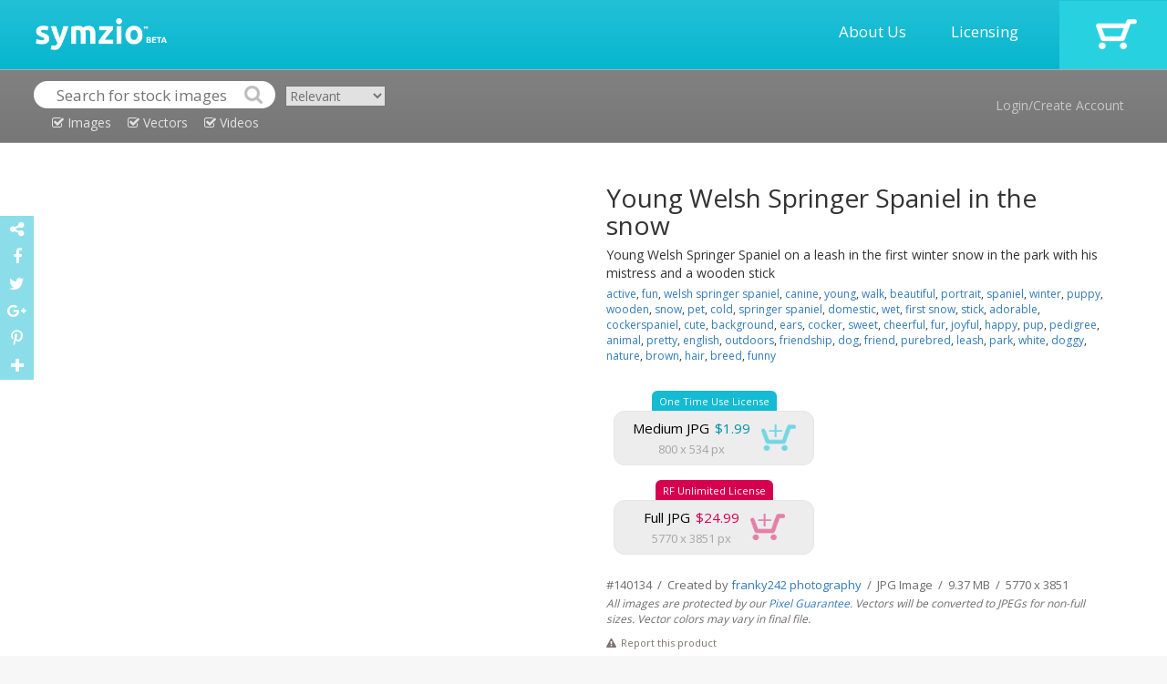

--- FILE ---
content_type: text/html; charset=UTF-8
request_url: http://www.symzio.com/stock-photo/young-welsh-springer-spaniel-snow-8
body_size: 6308
content:
<!DOCTYPE html PUBLIC "-//W3C//DTD XHTML 1.0 Transitional//EN" "http://www.w3.org/TR/xhtml1/DTD/xhtml1-transitional.dtd">
<html  lang="en">

	<head>

		<title>Young Welsh Springer Spaniel in the snow stock photo image : 140134 - Symzio</title>
		<meta name="description" content="Stock photo of Young Welsh Springer Spaniel in from $1.99. Young Welsh Springer Spaniel on a leash in the first winter snow in the park with ..." />
		<meta name="keywords" content="active, adorable, animal, background, beautiful, breed, brown, canine, cheerful, cocker, cockerspaniel, cold, cute, dog, doggy, domestic, ears" />
		<meta name="robots" content="index,follow" />
		<meta charset="utf-8"> 
		<meta name="viewport" content="width=device-width, initial-scale=1">
		<link rel="icon" type="image/png" href="//www.symzio.com/favicon.png">

		<script src="//ajax.googleapis.com/ajax/libs/jquery/1.11.1/jquery.min.js"></script>
		<script src="//maxcdn.bootstrapcdn.com/bootstrap/3.3.4/js/bootstrap.min.js"></script>		
		<link rel="stylesheet" href="//maxcdn.bootstrapcdn.com/bootstrap/3.3.4/css/bootstrap.min.css">
		<script src='//www.google.com/recaptcha/api.js'></script>
		<script type="text/javascript" src="/include/jquery.leanModal.min.js"></script>
		<script src="https://ajax.googleapis.com/ajax/libs/jqueryui/1.11.4/jquery-ui.min.js"></script>
		<link rel="stylesheet" href="//maxcdn.bootstrapcdn.com/font-awesome/4.5.0/css/font-awesome.min.css">
		<link href='//fonts.googleapis.com/css?family=Open+Sans:700,300,600,400' rel='stylesheet' type='text/css'>
		<link href="//vjs.zencdn.net/4.12/video-js.css" rel="stylesheet">
		<script src="//vjs.zencdn.net/4.12/video.js"></script>
		<script type="text/javascript" async defer src="//assets.pinterest.com/js/pinit.js"></script>

		<script type="text/javascript" src="/include/_tile.js"></script>
		<script type="text/javascript" src="/include/custom.js"></script>
		<link type="text/css" rel="stylesheet" href="/include/master.css" />
		<link rel="image_src" href="http://franky242.biz/buy/wp-content/uploads/_sz/47443.jpg">

		<meta property="og:title" content="Young Welsh Springer Spaniel in the snow">
		<meta property="og:type" content="website">
		<meta property="og:url" content="http://www.symzio.com/stock-photo/young-welsh-springer-spaniel-snow-8">
		<meta property="og:image" content="http://franky242.biz/buy/wp-content/uploads/_sz/47443.jpg">
		<meta property="og:site_name" content="Symzio">
		<meta property="og:description" content="Stock photo of Young Welsh Springer Spaniel in from $1.99. Young Welsh Springer Spaniel on a leash in the first winter snow in the park with ...">

		<meta name="twitter:site" content="@symzio">
		<meta name="twitter:creator" content="@symzio" />
		<meta name="twitter:url" content="http://www.symzio.com/stock-photo/young-welsh-springer-spaniel-snow-8">
		<meta name="twitter:title" content="Young Welsh Springer Spaniel in the snow">
		<meta name="twitter:description" content="Stock photo of Young Welsh Springer Spaniel in from $1.99. Young Welsh Springer Spaniel on a leash in the first winter snow in the park with ...">


		<meta name="twitter:card" content="summary_large_image">
		<meta name="twitter:image" content="http://franky242.biz/buy/wp-content/uploads/_sz/47443.jpg">	</head>
	
	<body>

<!-- header -->	

		<div class="itable header" style="width:100%;">
				<div class="irow">
					<div class="icell">
						<a href="http://www.symzio.com/"><img src="/images/symzio-logo-main.png" style="height:35px;margin:0px 20px 0px 39px;"></a>
					</div>
					<div class="icell" style="text-align:right;width:100%;">
						<a href="/support" class="header-link">About Us</a>
						<a href="/support?licensing=1" class="header-link">Licensing</a>
					</div>
					<div class="icell cart" onclick="top.location='/cart'">
							<a href="https://www.symzio.com/cart"><img src="/images/cart-off.png"></a>
					</div>
				</div>
		</div>

		<div class="itable header2" style="width:100%;">
				<div class="irow">
					<div class="icell" style="padding:12px 10px 0px 37px;">
<form id="szsrc" class="nopad">
<div style="display:inline-block;">
<table cellspacing="0" cellpadding="0">
<tr>
<td><img src="/images/search-left.png"></td>
<td><input type="text" class="nopad" id="szsrc_q" name="q" placeholder="Search for stock images" value=""></td>
<td><input type="image" src="/images/search-right.png" class="nopad"></td>
</tr>
<tr><td colspan="3" align="Center" valign="top"><div class="szsrc_media szsrc_mt_on" id="szsrc_images"><i class="fa fa-check-square-o"></i> Images</div>
<div class="szsrc_media szsrc_mt_on" id="szsrc_vectors"><i class="fa fa-check-square-o"></i> Vectors</div>
<div class="szsrc_media szsrc_mt_on" id="szsrc_videos"><i class="fa fa-check-square-o"></i> Videos</div></td></tr>
</table>
</div>
<div class="szsrc_mt"><select class="srsc_ord"><option value="new" >Newest</option><option value="relevant" selected>Relevant</option><option value="popular" >Popular</option><option value="undiscovered" >Undiscovered</option></select></div>
</form>
<script>
	$( "#szsrc" ).submit(function( event ) {
		var srcurl = "/stock-photos";
		var srcstr = $( "#szsrc_q" ).val();

		if ($( "#szsrc_c" ).prop('checked')) srcurl = srcurl + '/contributor-' + $( "#szsrc_c" ).val();
		if (srcstr != '') {
			srcstr = srcstr.replace(/[\W_]+/g," ");
			srcstr = srcstr.trim();
			srcstr = srcstr.replace(/ /g,"-");
			srcstr = srcstr.toLowerCase();
			if (srcstr != '' && !$( "#szsrc_c" ).prop('checked')) srcurl = srcurl + '/' + srcstr;
			else if (srcstr != '' && $( "#szsrc_c" ).prop('checked')) srcurl = srcurl + '-' + srcstr;
		}
		top.location=srcurl + ".html";
		event.preventDefault();
	});
</script>
					</div>
					<div class="icell" style="text-align:right;vertical-align:middle;">
								<a href="#modal" rel="leanModal" class="header2-link">Login/Create Account</a>
					</div>
				</div>
		</div>



<div class="maincontent">
<div class="container-fluid">

<div id="imgpreview" style="display:none;" class="modal_close"><img src="http://franky242.biz/buy/wp-content/uploads/_sz/47443.jpg" style="" title="Young Welsh Springer Spaniel on a leash in the first winter snow in the park with his mistress and a ..." alt="Young Welsh Springer Spaniel on a leash in the first winter snow in the park with his mistress and a ..." class="img-responsive"></div>

<div class="container" style="margin-top:5px;">
<div class="row">

	<div class="col-sm-6" style="text-align:center;">
<a href="#imgpreview" rel="leanModal"><img src="http://franky242.biz/buy/wp-content/uploads/_sz/47443.jpg" style="" title="Young Welsh Springer Spaniel on a leash in the first winter snow in the park with his mistress and a ..." alt="Young Welsh Springer Spaniel on a leash in the first winter snow in the park with his mistress and a ..." class="product-mainimage"></a>
	</div>

	<div class="col-sm-6">

<div class="product-cartcontainer">

		<h1 class="nopad product-header">Young Welsh Springer Spaniel in the snow</h1>
<div class="product-description">Young Welsh Springer Spaniel on a leash in the first winter snow in the park with his mistress and a wooden stick</div>
		<div class="product-tags"><a href='/stock-photos/active.html'>active</a>, <a href='/stock-photos/fun.html'>fun</a>, <a href='/stock-photos/welsh-springer-spaniel.html'>welsh springer spaniel</a>, <a href='/stock-photos/canine.html'>canine</a>, <a href='/stock-photos/young.html'>young</a>, <a href='/stock-photos/walk.html'>walk</a>, <a href='/stock-photos/beautiful.html'>beautiful</a>, <a href='/stock-photos/portrait.html'>portrait</a>, <a href='/stock-photos/spaniel.html'>spaniel</a>, <a href='/stock-photos/winter.html'>winter</a>, <a href='/stock-photos/puppy.html'>puppy</a>, <a href='/stock-photos/wooden.html'>wooden</a>, <a href='/stock-photos/snow.html'>snow</a>, <a href='/stock-photos/pet.html'>pet</a>, <a href='/stock-photos/cold.html'>cold</a>, <a href='/stock-photos/springer-spaniel.html'>springer spaniel</a>, <a href='/stock-photos/domestic.html'>domestic</a>, <a href='/stock-photos/wet.html'>wet</a>, <a href='/stock-photos/first-snow.html'>first snow</a>, <a href='/stock-photos/stick.html'>stick</a>, <a href='/stock-photos/adorable.html'>adorable</a>, <a href='/stock-photos/cockerspaniel.html'>cockerspaniel</a>, <a href='/stock-photos/cute.html'>cute</a>, <a href='/stock-photos/background.html'>background</a>, <a href='/stock-photos/ears.html'>ears</a>, <a href='/stock-photos/cocker.html'>cocker</a>, <a href='/stock-photos/sweet.html'>sweet</a>, <a href='/stock-photos/cheerful.html'>cheerful</a>, <a href='/stock-photos/fur.html'>fur</a>, <a href='/stock-photos/joyful.html'>joyful</a>, <a href='/stock-photos/happy.html'>happy</a>, <a href='/stock-photos/pup.html'>pup</a>, <a href='/stock-photos/pedigree.html'>pedigree</a>, <a href='/stock-photos/animal.html'>animal</a>, <a href='/stock-photos/pretty.html'>pretty</a>, <a href='/stock-photos/english.html'>english</a>, <a href='/stock-photos/outdoors.html'>outdoors</a>, <a href='/stock-photos/friendship.html'>friendship</a>, <a href='/stock-photos/dog.html'>dog</a>, <a href='/stock-photos/friend.html'>friend</a>, <a href='/stock-photos/purebred.html'>purebred</a>, <a href='/stock-photos/leash.html'>leash</a>, <a href='/stock-photos/park.html'>park</a>, <a href='/stock-photos/white.html'>white</a>, <a href='/stock-photos/doggy.html'>doggy</a>, <a href='/stock-photos/nature.html'>nature</a>, <a href='/stock-photos/brown.html'>brown</a>, <a href='/stock-photos/hair.html'>hair</a>, <a href='/stock-photos/breed.html'>breed</a>, <a href='/stock-photos/funny.html'>funny</a></div>
		<div class="product-cart-box">
<table cellpadding="0" cellspacing="0">
<tr><td align="center"><div class="product-cart-singlelicense-top">One Time Use License</div></td></tr>
<tr><td align="center"><div class="product-cart-single-license-main" data-cl="single" data-license="small" data-media="140134" style="min-width:220px;">
<table cellpadding="0" cellspacing="0">
<tr>
<td align="center"><div class="product-mediatype">Medium JPG</div><div class="product-price-single">$1.99</div></td>
<td rowspan="2"><div class="product-cart-single-cartoff"><img src="/images/cart-single-on.png" class="product-cart-single-button"></div></td>
</tr>
<tr>
<td align="center"><div class="product-resolution">800 x 534 px</div></td>
</tr>
</table>
</div></td></tr></table>
		</div>
<div></div>
		<div class="product-cart-box">
<table cellpadding="0" cellspacing="0">
<tr><td align="center"><div class="product-cart-extlicense-top">RF Unlimited License</div></td></tr>
<tr><td align="center"><div class="product-cart-ext-license-main" data-cl="ext" data-license="fullext" data-media="140134" style="min-width:220px;">
<table cellpadding="0" cellspacing="0">
<tr>
<td align="center"><div class="product-mediatype">Full JPG</div><div class="product-price-ext">$24.99</div></td>
<td rowspan="2"><div class="product-cart-ext-cartoff"><img src="/images/cart-ext-on.png" class="product-cart-ext-button"></div></td>
</tr>
<tr>
<td align="center"><div class="product-resolution">5770 x 3851 px</div></td>
</tr>
</table>
</div></td></tr></table>
		</div>

<div class="product-footerdetails">
<div></div>
#140134 &nbsp;/&nbsp;  Created by <a href="/contributor-16341.html">franky242 photography</a>  &nbsp;/&nbsp;  JPG Image  &nbsp;/&nbsp;  9.37 MB  &nbsp;/&nbsp;  5770 x 3851</div>
<div class="product-footersig">All images are protected by our <a href="/support?pixel=1" target="_blank">Pixel Guarantee</a>. Vectors will be converted to JPEGs for non-full sizes. Vector colors may vary in final file.</div>
<a href="#icontact" rel="leanModal"><div class="ireport" style="display:inline-block;"><i class="fa fa-exclamation-triangle"></i><span style="color:#797570;margin-left:5px;">Report this product</span></div></a>

</div>

</div>
</div>
</div>

<div class="container" style="margin-top:5px;">
<div class="row">

	<div class="col-sm-12">
<h2 class="nopad product-header" style="margin-top:35px;font-size:24px;">Related:</h2>
<div id="di140162" data-mext="JPG Photo" data-mtype="raster" data-mediaid="140162" class="imgresultoff related">
<div id="dic140162" class="srcicobox"></div><div id="dit140162" class="srctitlebox"><a href="/stock-photo/young-welsh-springer-spaniel-snow-17">Young Welsh Springer Spaniel in the snow</a></div><a href="/stock-photo/young-welsh-springer-spaniel-snow-17"><img class="imgresult" src="http://franky242.biz/buy/wp-content/uploads/_sz/47509_small.jpg" id="st140162" title="Young Welsh Springer Spaniel in the snow Stock Photo" alt="Young Welsh Springer Spaniel in the snow Stock Photo" style="width:170px;"></a>
</div>
<div id="di140161" data-mext="JPG Photo" data-mtype="raster" data-mediaid="140161" class="imgresultoff related">
<div id="dic140161" class="srcicobox"></div><div id="dit140161" class="srctitlebox"><a href="/stock-photo/young-welsh-springer-spaniel-snow-16">Young Welsh Springer Spaniel in the snow</a></div><a href="/stock-photo/young-welsh-springer-spaniel-snow-16"><img class="imgresult" src="http://franky242.biz/buy/wp-content/uploads/_sz/47503_small.jpg" id="st140161" title="Young Welsh Springer Spaniel in the snow Stock Photo" alt="Young Welsh Springer Spaniel in the snow Stock Photo" style="width:170px;"></a>
</div>
<div id="di140160" data-mext="JPG Photo" data-mtype="raster" data-mediaid="140160" class="imgresultoff related">
<div id="dic140160" class="srcicobox"></div><div id="dit140160" class="srctitlebox"><a href="/stock-photo/young-welsh-springer-spaniel-snow-15">Young Welsh Springer Spaniel in the snow</a></div><a href="/stock-photo/young-welsh-springer-spaniel-snow-15"><img class="imgresult" src="http://franky242.biz/buy/wp-content/uploads/_sz/47497_small.jpg" id="st140160" title="Young Welsh Springer Spaniel in the snow Stock Photo" alt="Young Welsh Springer Spaniel in the snow Stock Photo" style="width:170px;"></a>
</div>
<div id="di140159" data-mext="JPG Photo" data-mtype="raster" data-mediaid="140159" class="imgresultoff related">
<div id="dic140159" class="srcicobox"></div><div id="dit140159" class="srctitlebox"><a href="/stock-photo/young-welsh-springer-spaniel-snow-14">Young Welsh Springer Spaniel in the snow</a></div><a href="/stock-photo/young-welsh-springer-spaniel-snow-14"><img class="imgresult" src="http://franky242.biz/buy/wp-content/uploads/_sz/47491_small.jpg" id="st140159" title="Young Welsh Springer Spaniel in the snow Stock Photo" alt="Young Welsh Springer Spaniel in the snow Stock Photo" style="width:170px;"></a>
</div>
<div id="di140139" data-mext="JPG Photo" data-mtype="raster" data-mediaid="140139" class="imgresultoff related">
<div id="dic140139" class="srcicobox"></div><div id="dit140139" class="srctitlebox"><a href="/stock-photo/young-welsh-springer-spaniel-snow-13">Young Welsh Springer Spaniel in the snow</a></div><a href="/stock-photo/young-welsh-springer-spaniel-snow-13"><img class="imgresult" src="http://franky242.biz/buy/wp-content/uploads/_sz/47473_small.jpg" id="st140139" title="Young Welsh Springer Spaniel in the snow Stock Photo" alt="Young Welsh Springer Spaniel in the snow Stock Photo" style="width:170px;"></a>
</div>
<div id="di140138" data-mext="JPG Photo" data-mtype="raster" data-mediaid="140138" class="imgresultoff related">
<div id="dic140138" class="srcicobox"></div><div id="dit140138" class="srctitlebox"><a href="/stock-photo/young-welsh-springer-spaniel-snow-12">Young Welsh Springer Spaniel in the snow</a></div><a href="/stock-photo/young-welsh-springer-spaniel-snow-12"><img class="imgresult" src="http://franky242.biz/buy/wp-content/uploads/_sz/47467_small.jpg" id="st140138" title="Young Welsh Springer Spaniel in the snow Stock Photo" alt="Young Welsh Springer Spaniel in the snow Stock Photo" style="width:170px;"></a>
</div>
<div id="di140137" data-mext="JPG Photo" data-mtype="raster" data-mediaid="140137" class="imgresultoff related">
<div id="dic140137" class="srcicobox"></div><div id="dit140137" class="srctitlebox"><a href="/stock-photo/young-welsh-springer-spaniel-snow-11">Young Welsh Springer Spaniel in the snow</a></div><a href="/stock-photo/young-welsh-springer-spaniel-snow-11"><img class="imgresult" src="http://franky242.biz/buy/wp-content/uploads/_sz/47461_small.jpg" id="st140137" title="Young Welsh Springer Spaniel in the snow Stock Photo" alt="Young Welsh Springer Spaniel in the snow Stock Photo" style="width:170px;"></a>
</div>
<div id="di140136" data-mext="JPG Photo" data-mtype="raster" data-mediaid="140136" class="imgresultoff related">
<div id="dic140136" class="srcicobox"></div><div id="dit140136" class="srctitlebox"><a href="/stock-photo/young-welsh-springer-spaniel-snow-10">Young Welsh Springer Spaniel in the snow</a></div><a href="/stock-photo/young-welsh-springer-spaniel-snow-10"><img class="imgresult" src="http://franky242.biz/buy/wp-content/uploads/_sz/47455_small.jpg" id="st140136" title="Young Welsh Springer Spaniel in the snow Stock Photo" alt="Young Welsh Springer Spaniel in the snow Stock Photo" style="width:170px;"></a>
</div>
<div id="di140135" data-mext="JPG Photo" data-mtype="raster" data-mediaid="140135" class="imgresultoff related">
<div id="dic140135" class="srcicobox"></div><div id="dit140135" class="srctitlebox"><a href="/stock-photo/young-welsh-springer-spaniel-snow-9">Young Welsh Springer Spaniel in the snow</a></div><a href="/stock-photo/young-welsh-springer-spaniel-snow-9"><img class="imgresult" src="http://franky242.biz/buy/wp-content/uploads/_sz/47449_small.jpg" id="st140135" title="Young Welsh Springer Spaniel in the snow Stock Photo" alt="Young Welsh Springer Spaniel in the snow Stock Photo" style="width:170px;"></a>
</div>
<div id="di139296" data-mext="JPG Photo" data-mtype="raster" data-mediaid="139296" class="imgresultoff related">
<div id="dic139296" class="srcicobox"></div><div id="dit139296" class="srctitlebox"><a href="/stock-photo/young-welsh-springer-spaniel-snow-7">Young Welsh Springer Spaniel in the snow</a></div><a href="/stock-photo/young-welsh-springer-spaniel-snow-7"><img class="imgresult" src="http://franky242.biz/buy/wp-content/uploads/_sz/47371_small.jpg" id="st139296" title="Young Welsh Springer Spaniel in the snow Stock Photo" alt="Young Welsh Springer Spaniel in the snow Stock Photo" style="width:170px;"></a>
</div>
<div id="di139295" data-mext="JPG Photo" data-mtype="raster" data-mediaid="139295" class="imgresultoff related">
<div id="dic139295" class="srcicobox"></div><div id="dit139295" class="srctitlebox"><a href="/stock-photo/young-welsh-springer-spaniel-snow-6">Young Welsh Springer Spaniel in the snow</a></div><a href="/stock-photo/young-welsh-springer-spaniel-snow-6"><img class="imgresult" src="http://franky242.biz/buy/wp-content/uploads/_sz/47365_small.jpg" id="st139295" title="Young Welsh Springer Spaniel in the snow Stock Photo" alt="Young Welsh Springer Spaniel in the snow Stock Photo" style="width:170px;"></a>
</div>
<div id="di137237" data-mext="JPG Photo" data-mtype="raster" data-mediaid="137237" class="imgresultoff related">
<div id="dic137237" class="srcicobox"></div><div id="dit137237" class="srctitlebox"><a href="/stock-photo/young-welsh-springer-spaniel-snow-5">Young Welsh springer spaniel in the snow</a></div><a href="/stock-photo/young-welsh-springer-spaniel-snow-5"><img class="imgresult" src="http://franky242.biz/buy/wp-content/uploads/_sz/47266_small.jpg" id="st137237" title="Young Welsh springer spaniel in the snow Stock Photo" alt="Young Welsh springer spaniel in the snow Stock Photo" style="width:170px;"></a>
</div>
<div id="di137236" data-mext="JPG Photo" data-mtype="raster" data-mediaid="137236" class="imgresultoff related">
<div id="dic137236" class="srcicobox"></div><div id="dit137236" class="srctitlebox"><a href="/stock-photo/young-welsh-springer-spaniel-snow-4">Young Welsh springer spaniel in the snow</a></div><a href="/stock-photo/young-welsh-springer-spaniel-snow-4"><img class="imgresult" src="http://franky242.biz/buy/wp-content/uploads/_sz/47260_small.jpg" id="st137236" title="Young Welsh springer spaniel in the snow Stock Photo" alt="Young Welsh springer spaniel in the snow Stock Photo" style="width:170px;"></a>
</div>
<div id="di137235" data-mext="JPG Photo" data-mtype="raster" data-mediaid="137235" class="imgresultoff related">
<div id="dic137235" class="srcicobox"></div><div id="dit137235" class="srctitlebox"><a href="/stock-photo/young-welsh-springer-spaniel-snow-3">Young Welsh springer spaniel in the snow</a></div><a href="/stock-photo/young-welsh-springer-spaniel-snow-3"><img class="imgresult" src="http://franky242.biz/buy/wp-content/uploads/_sz/47254_small.jpg" id="st137235" title="Young Welsh springer spaniel in the snow Stock Photo" alt="Young Welsh springer spaniel in the snow Stock Photo" style="width:170px;"></a>
</div>
<div id="di137073" data-mext="JPG Photo" data-mtype="raster" data-mediaid="137073" class="imgresultoff related">
<div id="dic137073" class="srcicobox"></div><div id="dit137073" class="srctitlebox"><a href="/stock-photo/young-welsh-springer-spaniel-snow-2">Young Welsh springer spaniel in the snow</a></div><a href="/stock-photo/young-welsh-springer-spaniel-snow-2"><img class="imgresult" src="http://franky242.biz/buy/wp-content/uploads/_sz/47248_small.jpg" id="st137073" title="Young Welsh springer spaniel in the snow Stock Photo" alt="Young Welsh springer spaniel in the snow Stock Photo" style="width:170px;"></a>
</div>
<div id="di137011" data-mext="JPG Photo" data-mtype="raster" data-mediaid="137011" class="imgresultoff related">
<div id="dic137011" class="srcicobox"></div><div id="dit137011" class="srctitlebox"><a href="/stock-photo/young-welsh-springer-spaniel-snow-1">Young Welsh springer spaniel in the snow</a></div><a href="/stock-photo/young-welsh-springer-spaniel-snow-1"><img class="imgresult" src="http://franky242.biz/buy/wp-content/uploads/_sz/47242_small.jpg" id="st137011" title="Young Welsh springer spaniel in the snow Stock Photo" alt="Young Welsh springer spaniel in the snow Stock Photo" style="width:170px;"></a>
</div>
<div id="di137010" data-mext="JPG Photo" data-mtype="raster" data-mediaid="137010" class="imgresultoff related">
<div id="dic137010" class="srcicobox"></div><div id="dit137010" class="srctitlebox"><a href="/stock-photo/young-welsh-springer-spaniel-snow">Young Welsh springer spaniel in the snow</a></div><a href="/stock-photo/young-welsh-springer-spaniel-snow"><img class="imgresult" src="http://franky242.biz/buy/wp-content/uploads/_sz/47236_small.jpg" id="st137010" title="Young Welsh springer spaniel in the snow Stock Photo" alt="Young Welsh springer spaniel in the snow Stock Photo" style="width:170px;"></a>
</div>
<div id="di129039" data-mext="JPG Photo" data-mtype="raster" data-mediaid="129039" class="imgresultoff related">
<div id="dic129039" class="srcicobox"></div><div id="dit129039" class="srctitlebox"><a href="/stock-photo/welsh-springer-spaniel-puppy-leash-1">Welsh Springer Spaniel puppy on the leash</a></div><a href="/stock-photo/welsh-springer-spaniel-puppy-leash-1"><img class="imgresult" src="http://franky242.biz/buy/wp-content/uploads/_sz/46050_small.jpg" id="st129039" title="Welsh Springer Spaniel puppy on the leash Stock Photo" alt="Welsh Springer Spaniel puppy on the leash Stock Photo" style="width:170px;"></a>
</div>
<div id="di128960" data-mext="JPG Photo" data-mtype="raster" data-mediaid="128960" class="imgresultoff related">
<div id="dic128960" class="srcicobox"></div><div id="dit128960" class="srctitlebox"><a href="/stock-photo/welsh-springer-spaniel-puppy-leash">Welsh Springer Spaniel puppy on the leash</a></div><a href="/stock-photo/welsh-springer-spaniel-puppy-leash"><img class="imgresult" src="http://franky242.biz/buy/wp-content/uploads/_sz/46044_small.jpg" id="st128960" title="Welsh Springer Spaniel puppy on the leash Stock Photo" alt="Welsh Springer Spaniel puppy on the leash Stock Photo" style="width:170px;"></a>
</div>
<div id="di127565" data-mext="JPG Photo" data-mtype="raster" data-mediaid="127565" class="imgresultoff related">
<div id="dic127565" class="srcicobox"></div><div id="dit127565" class="srctitlebox"><a href="/stock-photo/english-springer-spaniel-puppy-playing-2">English Springer Spaniel puppy playing</a></div><a href="/stock-photo/english-springer-spaniel-puppy-playing-2"><img class="imgresult" src="http://franky242.biz/buy/wp-content/uploads/_sz/45763_small.jpg" id="st127565" title="English Springer Spaniel puppy playing Stock Photo" alt="English Springer Spaniel puppy playing Stock Photo" style="width:170px;"></a>
</div>
<div id="di127564" data-mext="JPG Photo" data-mtype="raster" data-mediaid="127564" class="imgresultoff related">
<div id="dic127564" class="srcicobox"></div><div id="dit127564" class="srctitlebox"><a href="/stock-photo/english-springer-spaniel-puppy-catching-his-hind-leg">English Springer Spaniel puppy catching his hind leg</a></div><a href="/stock-photo/english-springer-spaniel-puppy-catching-his-hind-leg"><img class="imgresult" src="http://franky242.biz/buy/wp-content/uploads/_sz/45757_small.jpg" id="st127564" title="English Springer Spaniel puppy catching his hind leg Stock Photo" alt="English Springer Spaniel puppy catching his hind leg Stock Photo" style="width:170px;"></a>
</div>
<div id="di127563" data-mext="JPG Photo" data-mtype="raster" data-mediaid="127563" class="imgresultoff related">
<div id="dic127563" class="srcicobox"></div><div id="dit127563" class="srctitlebox"><a href="/stock-photo/english-springer-spaniel-puppy-playing-1">English Springer Spaniel puppy playing</a></div><a href="/stock-photo/english-springer-spaniel-puppy-playing-1"><img class="imgresult" src="http://franky242.biz/buy/wp-content/uploads/_sz/45751_small.jpg" id="st127563" title="English Springer Spaniel puppy playing Stock Photo" alt="English Springer Spaniel puppy playing Stock Photo" style="width:170px;"></a>
</div>
<div id="di127562" data-mext="JPG Photo" data-mtype="raster" data-mediaid="127562" class="imgresultoff related">
<div id="dic127562" class="srcicobox"></div><div id="dit127562" class="srctitlebox"><a href="/stock-photo/taking-english-springer-spaniel-puppy-walk">Taking an English Springer Spaniel puppy for a walk</a></div><a href="/stock-photo/taking-english-springer-spaniel-puppy-walk"><img class="imgresult" src="http://franky242.biz/buy/wp-content/uploads/_sz/45745_small.jpg" id="st127562" title="Taking an English Springer Spaniel puppy for a walk Stock Photo" alt="Taking an English Springer Spaniel puppy for a walk Stock Photo" style="width:170px;"></a>
</div>
<div id="di127561" data-mext="JPG Photo" data-mtype="raster" data-mediaid="127561" class="imgresultoff related">
<div id="dic127561" class="srcicobox"></div><div id="dit127561" class="srctitlebox"><a href="/stock-photo/cute-english-springer-spaniel-puppy-sniffing">Cute English Springer Spaniel puppy sniffing</a></div><a href="/stock-photo/cute-english-springer-spaniel-puppy-sniffing"><img class="imgresult" src="http://franky242.biz/buy/wp-content/uploads/_sz/45739_small.jpg" id="st127561" title="Cute English Springer Spaniel puppy sniffing Stock Photo" alt="Cute English Springer Spaniel puppy sniffing Stock Photo" style="width:170px;"></a>
</div>
<div id="di127560" data-mext="JPG Photo" data-mtype="raster" data-mediaid="127560" class="imgresultoff related">
<div id="dic127560" class="srcicobox"></div><div id="dit127560" class="srctitlebox"><a href="/stock-photo/english-springer-spaniel-puppy-playing">English Springer Spaniel puppy playing</a></div><a href="/stock-photo/english-springer-spaniel-puppy-playing"><img class="imgresult" src="http://franky242.biz/buy/wp-content/uploads/_sz/45733_small.jpg" id="st127560" title="English Springer Spaniel puppy playing Stock Photo" alt="English Springer Spaniel puppy playing Stock Photo" style="width:170px;"></a>
</div>
<div id="di23199" data-mext="JPG Photo" data-mtype="raster" data-mediaid="23199" class="imgresultoff related">
<div id="dic23199" class="srcicobox"></div><div id="dit23199" class="srctitlebox"><a href="/stock-photo/snowshovel-deep-snow">Snowshovel in a deep snow</a></div><a href="/stock-photo/snowshovel-deep-snow"><img class="imgresult" src="http://franky242.biz/buy/wp-content/uploads/_sz/57_small.jpg" id="st23199" title="Snowshovel in a deep snow Stock Photo" alt="Snowshovel in a deep snow Stock Photo" style="width:170px;"></a>
</div>
<div id="di142826" data-mext="JPG Photo" data-mtype="raster" data-mediaid="142826" class="imgresultoff related">
<div id="dic142826" class="srcicobox"></div><div id="dit142826" class="srctitlebox"><a href="/stock-photo/springer-spaniel-eating">Springer Spaniel eating</a></div><a href="/stock-photo/springer-spaniel-eating"><img class="imgresult" src="http://franky242.biz/buy/wp-content/uploads/_sz/47961_small.jpg" id="st142826" title="Springer Spaniel eating Stock Photo" alt="Springer Spaniel eating Stock Photo" style="width:170px;"></a>
</div>
<div id="di131216" data-mext="EPS Vector" data-mtype="vector" data-mediaid="131216" class="imgresultoff related">
<div id="dic131216" class="srcicobox"></div><div id="dit131216" class="srctitlebox"><a href="/vector-illustration/winter-sale-text-snow-pattern-white-snowflakes">Winter Sale Text with Snow Pattern & White Snowflakes</a></div><a href="/vector-illustration/winter-sale-text-snow-pattern-white-snowflakes"><img class="imgresult" src="https://amazeindesign.com/wp-content/uploads/_sz/26595_small.jpg" id="st131216" title="Winter Sale Text with Snow Pattern & White Snowflakes Stock Vector" alt="Winter Sale Text with Snow Pattern & White Snowflakes Stock Vector" style="width:170px;"></a>
</div>
<div id="di20611" data-mext="JPG Photo" data-mtype="raster" data-mediaid="20611" class="imgresultoff related">
<div id="dic20611" class="srcicobox"></div><div id="dit20611" class="srctitlebox"><a href="/stock-photo/female-snowboarder-powder-snow-2">Female snowboarder in powder snow</a></div><a href="/stock-photo/female-snowboarder-powder-snow-2"><img class="imgresult" src="http://franky242.biz/buy/wp-content/uploads/_sz/17566_small.jpg" id="st20611" title="Female snowboarder in powder snow Stock Photo" alt="Female snowboarder in powder snow Stock Photo" style="width:170px;"></a>
</div>
<div id="di20544" data-mext="JPG Photo" data-mtype="raster" data-mediaid="20544" class="imgresultoff related">
<div id="dic20544" class="srcicobox"></div><div id="dit20544" class="srctitlebox"><a href="/stock-photo/female-snowboarder-powder-snow-1">Female snowboarder in powder snow</a></div><a href="/stock-photo/female-snowboarder-powder-snow-1"><img class="imgresult" src="http://franky242.biz/buy/wp-content/uploads/_sz/17144_small.jpg" id="st20544" title="Female snowboarder in powder snow Stock Photo" alt="Female snowboarder in powder snow Stock Photo" style="width:170px;"></a>
</div>
</div>
</div>
</div>
</div>
</div>
<!-- footer -->
<div id="icontact" class="popupContainer" style="display:none;">
	<header class="popupHeader">
		<span class="header_title">Contact Symzio</span>
		<span class="modal_close"><i class="fa fa-times"></i></span>
	</header>
<section class="popupBody">
<div class="user_login">
    <form action="/co" method="post">
        <label>Subject</label> <select id="icontactsubject" name="subject" style="width:100%;margin-bottom:15px;">
<option value="cust_support" selected>Customer Support</option>
<option value="cont_support">Contributor Support</option>
<option value="business">Business Development</option>
<option value="report">Report</option>
</select><br>
        <label>Your Email Address</label> <input type="text" name="email" value=""><br>
        <label>Your Comment</label> <textarea name="message" style="width:100%;" rows="5"></textarea><br>
<div style="padding-top:10px;" id="contactrecappy">

</div>
<div style="padding-top:10px;">
<input type="hidden" name="currpage" value="http://www.symzio.com/stock-photo/young-welsh-springer-spaniel-snow-8">
<input type="hidden" name="icontact" value="1">
<input type="submit" class="szsub" name="submit" value="Submit">
</div>
    </form>
</div>
</section>
</div><div id="modal" class="popupContainer" style="display:none;">
	<header class="popupHeader">
		<span class="header_title">Login/Create Account</span>
		<span class="modal_close"><i class="fa fa-times"></i></span>
	</header>

    <section class="popupBody">

<div class="user_login">
    <form action="/l" method="post">
        <label>Email</label> <input type="text" name="email"><br>
        <label>Password</label> <input type="password" name="password"><br>
<center><input name="remember" id="remember" type="checkbox"> <label for="remember" style="vertical-align:top;display:inline-block; font-weight:normal;font-size:12px;padding-top:3px;">Remember me on this computer</label></center>
<center>
<div style="padding-top:10px;" id="loginrecappy">

</div>
<div style="padding-top:10px;">
<input type="submit" class="szsub" name="login" value="Login">
<input type="submit" class="szsub" name="create" value="Create Account">
<input type="submit" class="szsub" name="reset" value="Password Reset">
</div>
</center>
    </form>
</div>

    </section>
</div><div class="share-btn-wrp"><div class="socbox"><div class="sshare soff button-wrap" title="Share!" alt="Share!"><i class="fa fa-share-alt"></i></div></div><div class="socactua"><div class="socbox"><div title="Facebook" alt="Facebook" class="facebook soff button-wrap"><i class="fa fa-facebook"></i></div></div><div class="socbox"><div title="Twitter" alt="Twitter" class="twitter soff button-wrap"><i class="fa fa-twitter"></i></div></div><div class="socbox"><div title="Google Plus" alt="Google Plus" class="gplus soff button-wrap"><i class="fa fa-google-plus"></i></div></div><div class="socbox"><div title="Pinterest" alt="Pinterest" class="pinterest soff button-wrap"><i class="fa fa-pinterest-p"></i></div></div><div class="socbox"><div class="smore soff button-wrap"><i class="fa fa-plus"></i></div></div><div class="socactuamore"><div class="socbox"><div title="Reddit" alt="Reddit" class="reddit soff button-wrap"><i class="fa fa-reddit-alien"></i></div></div><div class="socbox"><div title="Digg" alt="Digg" class="digg soff button-wrap"><i class="fa fa-digg"></i></div></div><div class="socbox"><div title="LinkedIn" alt="LinkedIn" class="linkedin soff button-wrap"><i class="fa fa-linkedin"></i></div></div><div class="socbox"><div title="Tumblr" alt="Tumblr" class="tumblr soff button-wrap"><i class="fa fa-tumblr"></i></div></div></div></div></div>		<div class="footer">
			<div class="container">
				<div class="row">
					<div class="col-md-9 footerlinks" style="padding-right:0px;">
<div class="footerbox">
<div class="footerheader">Symzio</div>
<a href="/support">About Us</a>
<a href="/blog">Symzio Blog</a>
<a href="/support?fairtrading=1">Fair Trading</a>
<a href="/support?widget=1">Widget</a>
</div>
<div class="footerbox">
<div class="footerheader">Customers</div>
<a href="/support">Support Center</a>
<a href="/licensing">Licensing</a>
<a rel="leanModal" href="#modal">Login / Create Account</a>
</div>
<div class="footerbox">
<div class="footerheader">Contributors</div>
<a href="/support/contributors">Contributor FAQ</a>
<a href="/acc?contapply=1">Join Symzio</a>
<a href="/support/contributors?banners=1">Banners</a>
</div>
<div class="footerbox">
<div class="footerheader">Contributor Plugin</div>
<a href="https://wordpress.org/plugins/symbiostock/" target="_blank">Download Symbiostock</a>
<a href="http://www.symbiostock.org/forums/" target="_blank">Symbiostock Support</a>
</div>
<div class="footerbox">
<div class="footerheader">Affiliates</div>
<a href="/support/contributors?aff=1">Affiliate FAQ</a>
<a href="/acc?affapply=1">Join Symzio</a>
<a href="/support/contributors?widget=1">Widget</a>
</div>
					</div>
					<div class="col-md-3" style="text-align:right;padding-left:0px;">
<div class="footersoc">
<a href="https://www.facebook.com/symzio" target="_blank"><div><img src="/images/soc-fb.png"></div></a>
<a href="https://twitter.com/symzio" target="_blank"><div><img src="/images/soc-twit.png"></div></a>
<a href="https://plus.google.com/+symzio" target="_blank"><div><img src="/images/soc-googplus.png"></div></a>
<a href="https://www.pinterest.com/symzio/" target="_blank"><div><img src="/images/soc-pint.png"></div></a>
</div>
<img src="/images/symzio-footerlogo.png" style="padding-top:32px;">
					</div>
				</div>
				<div class="row">
					<div class="col-md-12 footerline"></div>
				</div>
				<div class="row">
					<div class="col-md-12 footercopy"><a href="#icontact" rel="leanModal">Contact</a> &nbsp;&nbsp; / &nbsp;&nbsp; <a href="/terms">Terms</a> &nbsp;&nbsp; / &nbsp;&nbsp; Copyright &copy;2026 Symzio. All Rights Reserved.</div>
				</div>
			</div>
		</div>
	</body>
</html>
<script>
  (function(i,s,o,g,r,a,m){i['GoogleAnalyticsObject']=r;i[r]=i[r]||function(){
  (i[r].q=i[r].q||[]).push(arguments)},i[r].l=1*new Date();a=s.createElement(o),
  m=s.getElementsByTagName(o)[0];a.async=1;a.src=g;m.parentNode.insertBefore(a,m)
  })(window,document,'script','//www.google-analytics.com/analytics.js','ga');

  ga('create', 'UA-72602084-1', 'auto');
  ga('send', 'pageview');

</script>